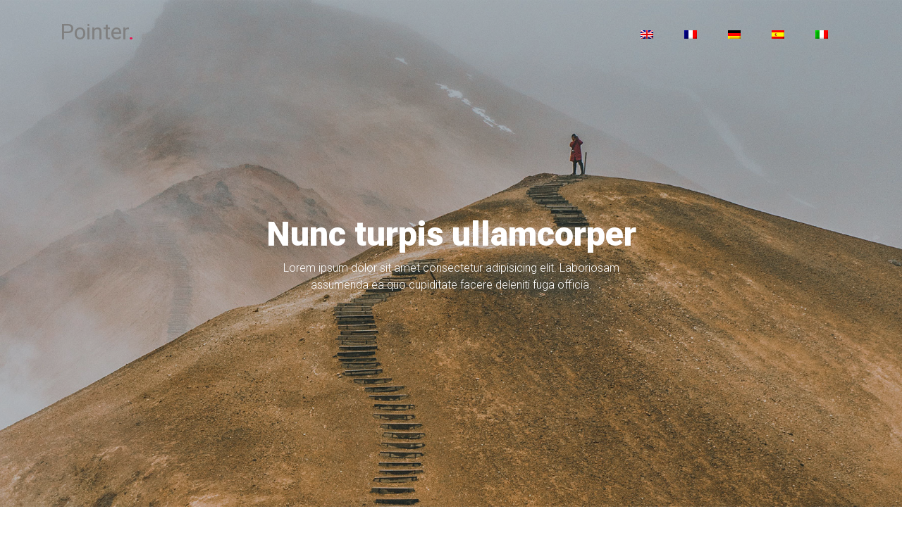

--- FILE ---
content_type: text/html
request_url: http://www.radiodjclassic.it/
body_size: 2784
content:
<!DOCTYPE html>
<html lang="en">
  <head>
    <title></title>
    <meta charset="utf-8">
    <!-- .site-wrap 321-->
    <meta name="viewport" content="width=device-width, initial-scale=1, shrink-to-fit=no">
    <link href="https://fonts.googleapis.com/css?family=Roboto:300,400,900" rel="stylesheet">

    <link rel="stylesheet" href="css/bootstrap.min.css">
    <link rel="stylesheet" href="css/style.css">
    
  </head>
  <body data-spy="scroll" >
  
  <div class="site-wrap">


   
    
    <header class="site-navbar py-4 js-sticky-header site-navbar-target" role="banner">

      <div class="container">
        <div class="row align-items-center">
          
          <div class="col-6 col-xl-2">
            <h1 class="mb-0 site-logo"><span class="h2 mb-0">Pointer<span class="text-primary">.</span> </span></h1>
          </div>

          <div class="col-12 col-md-10 d-none d-xl-block">
            <nav class="site-navigation position-relative text-right" role="navigation">

              <ul class="site-menu main-menu js-clone-nav mr-auto d-none d-lg-block">
                <li><a href="/" class="nav-link"><img src="images/en.png"></a></li>
                <li><a href="fr/" class="nav-link"><img src="images/fr.png"></a></li>
                <li><a href="de/" class="nav-link"><img src="images/de.png"></a></li>
                <li><a href="es/" class="nav-link"><img src="images/es.png"></a></li>
                <li><a href="it/" class="nav-link"><img src="images/it.png"></a></li>
              </ul>
            </nav>
          </div>

        </div>
      </div>
      
    </header>

  
     
    <div class="site-blocks-cover overlay" style="background-image: url(images/hero_2.jpg);" id="home-section">
      <div class="container">
        <div class="row align-items-center justify-content-center">

          
              <div class="col-md-6 mt-lg-5 text-center">
                <h1>Nunc turpis ullamcorper</h1>
                <p class="mb-5">Lorem ipsum dolor sit amet consectetur adipisicing elit. Laboriosam assumenda ea quo cupiditate facere deleniti fuga officia.</p>
              </div>
            
        </div>
      </div>
    </div>  

    
    <div class="site-section cta-big-image" id="about-section">
      <div class="container">
        
        <img src="images/img_big_1.jpg" alt="Image" class="img-fluid">
        <div class="img-box">
          <span class="sub-title">Facilis nobis</span>
          <h2>Morbi vel erat non mauris convallis</h2>
          <p>Lorem ipsum dolor sit amet, consectetur adipisicing elit. Perferendis eveniet, voluptatem harum provident iusto modi explicabo! Aperiam velit reiciendis, eius impedit ea necessitatibus facilis nobis ipsum, architecto cum, doloribus nesciunt.</p>
        </div>
      </div>  
    </div>

    
    <section class="site-section border-bottom" id="team-section">
      <div class="container">
        <div class="row mb-5">
          <div class="col-md-5 text-left">
            <h2 class="section-title mb-3">Cras vestibulum <br>bibendum augue</h2>
            <p class="lead">Lorem ipsum dolor sit amet consectetur adipisicing elit. Minus minima neque tempora reiciendis.</p>
          </div>
        </div>
        <div class="row">
          

          <div class="col-md-6 col-lg-3 mb-4">
            <div class="team-member">
              <figure>
                <img src="images/person_5.jpg" alt="Image" class="img-fluid">
              </figure>
              <div class="p-3">
                <h3>Sem at sapien</h3>
                <span class="position">Tristique ligula</span>
              </div>
            </div>
          </div>

          <div class="col-md-6 col-lg-3 mb-4">
            <div class="team-member">
              <figure>
                <img src="images/person_6.jpg" alt="Image" class="img-fluid">
              </figure>
              <div class="p-3">
                <h3>Sem at sapien</h3>
                <span class="position">Tristique ligula</span>
              </div>
            </div>
          </div>

          <div class="col-md-6 col-lg-3 mb-4">
            <div class="team-member">
              <figure>
                <img src="images/person_7.jpg" alt="Image" class="img-fluid">
              </figure>
              <div class="p-3">
                <h3>Sem at sapien</h3>
                <span class="position">Tristique ligula</span>
              </div>
            </div>
          </div>

          <div class="col-md-6 col-lg-3 mb-4">
            <div class="team-member">
              <figure>
                <img src="images/person_8.jpg" alt="Image" class="img-fluid">
              </figure>
              <div class="p-3">
                <h3>Sem at sapien</h3>
                <span class="position">Tristique ligula</span>
              </div>
            </div>
          </div>

          <div class="col-md-6 col-lg-3 mb-4">
            <div class="team-member">
              <figure>
                <img src="images/person_1.jpg" alt="Image" class="img-fluid">
              </figure>
              <div class="p-3">
                <h3>Sem at sapien</h3>
                <span class="position">Tristique ligula</span>
              </div>
            </div>
          </div>

          <div class="col-md-6 col-lg-3 mb-4">
            <div class="team-member">
              <figure>
                <img src="images/person_2.jpg" alt="Image" class="img-fluid">
              </figure>
              <div class="p-3">
                <h3>Sem at sapien</h3>
                <span class="position">Tristique ligula</span>
              </div>
            </div>
          </div>

          <div class="col-md-6 col-lg-3 mb-4">
            <div class="team-member">
              <figure>
                <img src="images/person_3.jpg" alt="Image" class="img-fluid">
              </figure>
              <div class="p-3">
                <h3>Sem at sapien</h3>
                <span class="position">Tristique ligula</span>
              </div>
            </div>
          </div>

          <div class="col-md-6 col-lg-3 mb-4">
            <div class="team-member">
              <figure>
                <img src="images/person_4.jpg" alt="Image" class="img-fluid">
              </figure>
              <div class="p-3">
                <h3>Sem at sapien</h3>
                <span class="position">Tristique ligula</span>
              </div>
            </div>
          </div>


          
        </div>
      </div>
    </section>


    <section class="site-section">
      <div class="container">
        
        <div class="row">
          <div class="col-lg-6">

            <div class="owl-carousel slide-one-item-alt">
              <img src="images/slide_1.jpg" alt="Image" class="img-fluid">
            </div>

          </div>
          <div class="col-lg-5 ml-auto">
            
            <h2 class="section-title mb-3">Scelerisque vitae consequat in pretium</h2>
                <p class="lead">Lorem ipsum dolor sit amet consectetur adipisicing elit.</p>
                <p>Est qui eos quasi ratione nostrum excepturi id recusandae fugit omnis ullam pariatur itaque nisi voluptas impedit  Quo suscipit omnis iste velit maxime.</p>
            
          </div>
        </div>
      </div>
    </section>

    <section class="site-section">
      <div class="container">
        <div class="row mb-5">
          <div class="col-12">
            <h2 class="section-title mb-3">Aenean suscipit nulla in justo</h2>
          </div>
        </div>
        <div class="row">
          <div class="col-md-6 col-lg-4">
            <div class=" box-with-humber">
              <h2 class="text-black"><span class="text-primary">01.</span>Convallis</h2>
              <p class="mb-4">Lorem ipsum dolor sit amet consectetur adipisicing elit. Et praesentium eos nulla qui commodi consectetur beatae fugiat. Veniam iste rerum perferendis.</p>
              
            </div>
          </div>

          <div class="col-md-6 col-lg-4">
            <div class=" box-with-humber">
              <h2 class="text-black"><span class="text-primary">02.</span>Convallis</h2>
              <p class="mb-4">Lorem ipsum dolor sit amet consectetur adipisicing elit. Et praesentium eos nulla qui commodi consectetur beatae fugiat. Veniam iste rerum perferendis.</p>
              
            </div>
          </div>

          <div class="col-md-6 col-lg-4">
            <div class=" box-with-humber">
              <h2 class="text-black"><span class="text-primary">03.</span>Convallis</h2>
              <p class="mb-4">Lorem ipsum dolor sit amet consectetur adipisicing elit. Et praesentium eos nulla qui commodi consectetur beatae fugiat. Veniam iste rerum perferendis.</p>
              
            </div>
          </div>
        </div>
      </div>
    </section>



    

    <section class="site-section border-bottom bg-light" id="services-section">
      <div class="container">
        <div class="row mb-5">
          <div class="col-12 text-center">
            <h2 class="section-title mb-3">Proin porttitor</h2>
          </div>
        </div>
        <div class="row align-items-stretch">
          <div class="col-md-6 col-lg-4 mb-4 mb-lg-4" data-aos="fade-up">
            <div class="unit-4 d-flex">
              <div class="unit-4-icon mr-4"><span class="text-primary icon-autorenew"></span></div>
              <div>
                <h3>Ultrices diam</h3>
                <p>Lorem ipsum dolor sit amet consectetur adipisicing elit. Perferendis quis molestiae vitae eligendi at.</p>
              </div>
            </div>
          </div>
          <div class="col-md-6 col-lg-4 mb-4 mb-lg-4" data-aos="fade-up" data-aos-delay="100">
            <div class="unit-4 d-flex">
              <div class="unit-4-icon mr-4"><span class="text-primary icon-backspace"></span></div>
              <div>
                <h3>Ultrices diam</h3>
                <p>Lorem ipsum dolor sit amet consectetur adipisicing elit. Perferendis quis molestiae vitae eligendi at.</p>
              </div>
            </div>
          </div>
          <div class="col-md-6 col-lg-4 mb-4 mb-lg-4" data-aos="fade-up" data-aos-delay="200">
            <div class="unit-4 d-flex">
              <div class="unit-4-icon mr-4"><span class="text-primary icon-av_timer"></span></div>
              <div>
                <h3>Ultrices diam</h3>
                <p>Lorem ipsum dolor sit amet consectetur adipisicing elit. Perferendis quis molestiae vitae eligendi at.</p>
              </div>
            </div>
          </div>


          <div class="col-md-6 col-lg-4 mb-4 mb-lg-4" data-aos="fade-up" data-aos-delay="300">
            <div class="unit-4 d-flex">
              <div class="unit-4-icon mr-4"><span class="text-primary icon-beenhere"></span></div>
              <div>
                <h3>Ultrices diam</h3>
                <p>Lorem ipsum dolor sit amet consectetur adipisicing elit. Perferendis quis molestiae vitae eligendi at.</p>
              </div>
            </div>
          </div>
          <div class="col-md-6 col-lg-4 mb-4 mb-lg-4" data-aos="fade-up" data-aos-delay="400">
            <div class="unit-4 d-flex">
              <div class="unit-4-icon mr-4"><span class="text-primary icon-business_center"></span></div>
              <div>
                <h3>Ultrices diam</h3>
                <p>Lorem ipsum dolor sit amet consectetur adipisicing elit. Perferendis quis molestiae vitae eligendi at.</p>
              </div>
            </div>
          </div>
          <div class="col-md-6 col-lg-4 mb-4 mb-lg-4" data-aos="fade-up" data-aos-delay="500">
            <div class="unit-4 d-flex">
              <div class="unit-4-icon mr-4"><span class="text-primary icon-cloud_done"></span></div>
              <div>
                <h3>Ultrices diam</h3>
                <p>Lorem ipsum dolor sit amet consectetur adipisicing elit. Perferendis quis molestiae vitae eligendi at.</p>
              </div>
            </div>
          </div>

        </div>
      </div>
    </section>

    <section class="site-section testimonial-wrap" id="testimonials-section">
      <div class="container">
        <div class="row mb-5">
          <div class="col-12 text-center">
            <h2 class="section-title mb-3">Aenean suscipit</h2>
          </div>
        </div>
      </div>
      <div class="slide-one-item home-slider owl-carousel">
          <div>
            <div class="testimonial">
              
              <blockquote class="mb-5">
                <p>&ldquo;Lorem ipsum dolor sit amet consectetur adipisicing elit. Consectetur unde reprehenderit aperiam quaerat fugiat repudiandae explicabo animi minima fuga beatae illum eligendi incidunt consequatur. Amet dolores excepturi earum unde iusto.&rdquo;</p>
              </blockquote>

              <figure class="mb-4 d-flex align-items-center justify-content-center">
                <div><img src="images/person_3.jpg" alt="Image" class="w-50 img-fluid mb-3"></div>
                <p>Mauris ullamcorper</p>
              </figure>
            </div>
          </div>

        </div>
    </section>

    <section class="site-section" id="about-section">
      <div class="container">
        <div class="row mb-5">
          
          <div class="col-md-5 ml-auto mb-5 order-md-2" data-aos="fade">
            

            <div class="owl-carousel slide-one-item-alt">
              <img src="images/slide_1.jpg" alt="Image" class="img-fluid">
            </div>
          </div>
          <div class="col-md-6 order-md-1" data-aos="fade">

            <div class="row">

              
              <div class="col-12 mb-4">
                <h2 class="section-title mb-3">Ut in risus volutpat libero</h2>
              </div>
              <div class="col-md-12 mb-md-5 mb-0 col-lg-6">
                <div class="unit-4">
                  <div>
                    <h3>Enim est eleifend mi</h3>
                    <p>Lorem ipsum dolor sit amet consectetur adipisicing elit. Perferendis quis consect.</p>
                  </div>
                </div>
              </div>
              <div class="col-md-12 mb-md-5 mb-0 col-lg-6">
                <div class="unit-4">
                  <div>
                    <h3>Enim est eleifend mi</h3>
                    <p>Lorem ipsum dolor sit amet consectetur adipisicing elit. Perferendis quis.</p>
                  </div>
                </div>
              </div>
            </div>
          </div>
          
        </div>
      </div>
    </section>
  
    
    

    <section class="site-section" id="blog-section">
      <div class="container">
        <div class="row mb-5">
          <div class="col-12 text-center">
            <h3 class="section-sub-title">Praesent aliquam</h3>
            <h2 class="section-title mb-3">Ut in risus volutpat libero</h2>
          </div>
        </div>

        <div class="row">
          <div class="col-md-6 col-lg-4 mb-4 mb-lg-4">
            <div class="h-entry">
              <img src="images/img_1.jpg" alt="Image" class="img-fluid">
              <h2 class="font-size-regular">Lorem ipsum dolor sit amet, consectetur adipisicing elit.</h2>
              <p>Lorem ipsum dolor sit amet consectetur adipisicing elit. Natus eligendi nobis ea maiores sapiente veritatis reprehenderit suscipit quaerat rerum voluptatibus a eius.</p>
            </div> 
          </div>
          <div class="col-md-6 col-lg-4 mb-4 mb-lg-4">
            <div class="h-entry">
              <img src="images/img_2.jpg" alt="Image" class="img-fluid">
              <h2 class="font-size-regular">Lorem ipsum dolor sit amet, consectetur adipisicing elit.</h2>
              <p>Lorem ipsum dolor sit amet consectetur adipisicing elit. Natus eligendi nobis ea maiores sapiente veritatis reprehenderit suscipit quaerat rerum voluptatibus a eius.</p>
            </div>
          </div>
          <div class="col-md-6 col-lg-4 mb-4 mb-lg-4">
            <div class="h-entry">
              <img src="images/img_1.jpg" alt="Image" class="img-fluid">
              <h2 class="font-size-regular">Lorem ipsum dolor sit amet, consectetur adipisicing elit.</h2>
              <p>Lorem ipsum dolor sit amet consectetur adipisicing elit. Natus eligendi nobis ea maiores sapiente veritatis reprehenderit suscipit quaerat rerum voluptatibus a eius.</p>
            </div> 
          </div>
          
        </div>
      </div>
    </section>

   



    
    <footer class="site-footer">
      <div class="container">
        <div class="row">
          <div class="col-md-8">
            <div class="row">
              <div class="col-md-5">
                <h2 class="footer-heading mb-4">Neque facere</h2>
                <p>Lorem ipsum dolor sit amet consectetur adipisicing elit. Neque facere laudantium magnam voluptatum autem. Amet aliquid nesciunt veritatis aliquam.</p>
              </div>
              <div class="col-md-3 ml-auto">
                <h2 class="footer-heading mb-4">Neque facere</h2>
                <ul class="list-unstyled">
                  <li>Tempor</li>
                  <li>Euismod</li>
                  <li>Massa</li>
                  <li>Molestie</li>
                </ul>
              </div>
              
            </div>
          </div>
          <div class="col-md-4">
            <div class="mb-4">
              <h2 class="footer-heading mb-4">Neque facere</h2>
              <p>Lorem ipsum dolor sit amet consectetur adipisicing elit. Neque facere laudantium magnam voluptatum autem. Amet aliquid nesciunt veritatis aliquam.</p>
            </div>
            


          </div>
        </div>
        <div class="row pt-5 mt-5 text-center">
          <div class="col-md-12">
            <div class="border-top pt-5">
            <p>Powered by : <a href="https://www.sgn2000.net" target="_blank">sgn2000.net</a></p>
            </div>
          </div>
          
        </div>
      </div>
    </footer>

  </div> <!-- .site-wrap -->


    
  </body>
</html>